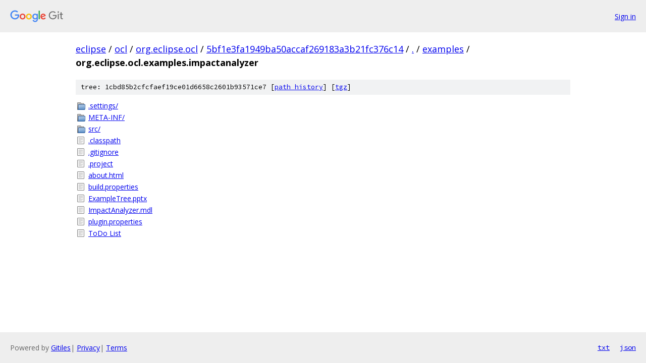

--- FILE ---
content_type: text/html; charset=utf-8
request_url: https://eclipse.googlesource.com/ocl/org.eclipse.ocl/+/5bf1e3fa1949ba50accaf269183a3b21fc376c14/examples/org.eclipse.ocl.examples.impactanalyzer/
body_size: 924
content:
<!DOCTYPE html><html lang="en"><head><meta charset="utf-8"><meta name="viewport" content="width=device-width, initial-scale=1"><title>examples/org.eclipse.ocl.examples.impactanalyzer - ocl/org.eclipse.ocl - Git at Google</title><link rel="stylesheet" type="text/css" href="/+static/base.css"><!-- default customHeadTagPart --></head><body class="Site"><header class="Site-header"><div class="Header"><a class="Header-image" href="/"><img src="//www.gstatic.com/images/branding/lockups/2x/lockup_git_color_108x24dp.png" width="108" height="24" alt="Google Git"></a><div class="Header-menu"> <a class="Header-menuItem" href="https://accounts.google.com/AccountChooser?faa=1&amp;continue=https://eclipse.googlesource.com/login/ocl/org.eclipse.ocl/%2B/5bf1e3fa1949ba50accaf269183a3b21fc376c14/examples/org.eclipse.ocl.examples.impactanalyzer">Sign in</a> </div></div></header><div class="Site-content"><div class="Container "><div class="Breadcrumbs"><a class="Breadcrumbs-crumb" href="/?format=HTML">eclipse</a> / <a class="Breadcrumbs-crumb" href="/ocl/">ocl</a> / <a class="Breadcrumbs-crumb" href="/ocl/org.eclipse.ocl/">org.eclipse.ocl</a> / <a class="Breadcrumbs-crumb" href="/ocl/org.eclipse.ocl/+/5bf1e3fa1949ba50accaf269183a3b21fc376c14">5bf1e3fa1949ba50accaf269183a3b21fc376c14</a> / <a class="Breadcrumbs-crumb" href="/ocl/org.eclipse.ocl/+/5bf1e3fa1949ba50accaf269183a3b21fc376c14/">.</a> / <a class="Breadcrumbs-crumb" href="/ocl/org.eclipse.ocl/+/5bf1e3fa1949ba50accaf269183a3b21fc376c14/examples">examples</a> / <span class="Breadcrumbs-crumb">org.eclipse.ocl.examples.impactanalyzer</span></div><div class="TreeDetail"><div class="u-sha1 u-monospace TreeDetail-sha1">tree: 1cbd85b2cfcfaef19ce01d6658c2601b93571ce7 [<a href="/ocl/org.eclipse.ocl/+log/5bf1e3fa1949ba50accaf269183a3b21fc376c14/examples/org.eclipse.ocl.examples.impactanalyzer">path history</a>] <span>[<a href="/ocl/org.eclipse.ocl/+archive/5bf1e3fa1949ba50accaf269183a3b21fc376c14/examples/org.eclipse.ocl.examples.impactanalyzer.tar.gz">tgz</a>]</span></div><ol class="FileList"><li class="FileList-item FileList-item--gitTree" title="Tree - .settings/"><a class="FileList-itemLink" href="/ocl/org.eclipse.ocl/+/5bf1e3fa1949ba50accaf269183a3b21fc376c14/examples/org.eclipse.ocl.examples.impactanalyzer/.settings/">.settings/</a></li><li class="FileList-item FileList-item--gitTree" title="Tree - META-INF/"><a class="FileList-itemLink" href="/ocl/org.eclipse.ocl/+/5bf1e3fa1949ba50accaf269183a3b21fc376c14/examples/org.eclipse.ocl.examples.impactanalyzer/META-INF/">META-INF/</a></li><li class="FileList-item FileList-item--gitTree" title="Tree - src/"><a class="FileList-itemLink" href="/ocl/org.eclipse.ocl/+/5bf1e3fa1949ba50accaf269183a3b21fc376c14/examples/org.eclipse.ocl.examples.impactanalyzer/src/">src/</a></li><li class="FileList-item FileList-item--regularFile" title="Regular file - .classpath"><a class="FileList-itemLink" href="/ocl/org.eclipse.ocl/+/5bf1e3fa1949ba50accaf269183a3b21fc376c14/examples/org.eclipse.ocl.examples.impactanalyzer/.classpath">.classpath</a></li><li class="FileList-item FileList-item--regularFile" title="Regular file - .gitignore"><a class="FileList-itemLink" href="/ocl/org.eclipse.ocl/+/5bf1e3fa1949ba50accaf269183a3b21fc376c14/examples/org.eclipse.ocl.examples.impactanalyzer/.gitignore">.gitignore</a></li><li class="FileList-item FileList-item--regularFile" title="Regular file - .project"><a class="FileList-itemLink" href="/ocl/org.eclipse.ocl/+/5bf1e3fa1949ba50accaf269183a3b21fc376c14/examples/org.eclipse.ocl.examples.impactanalyzer/.project">.project</a></li><li class="FileList-item FileList-item--regularFile" title="Regular file - about.html"><a class="FileList-itemLink" href="/ocl/org.eclipse.ocl/+/5bf1e3fa1949ba50accaf269183a3b21fc376c14/examples/org.eclipse.ocl.examples.impactanalyzer/about.html">about.html</a></li><li class="FileList-item FileList-item--regularFile" title="Regular file - build.properties"><a class="FileList-itemLink" href="/ocl/org.eclipse.ocl/+/5bf1e3fa1949ba50accaf269183a3b21fc376c14/examples/org.eclipse.ocl.examples.impactanalyzer/build.properties">build.properties</a></li><li class="FileList-item FileList-item--regularFile" title="Regular file - ExampleTree.pptx"><a class="FileList-itemLink" href="/ocl/org.eclipse.ocl/+/5bf1e3fa1949ba50accaf269183a3b21fc376c14/examples/org.eclipse.ocl.examples.impactanalyzer/ExampleTree.pptx">ExampleTree.pptx</a></li><li class="FileList-item FileList-item--regularFile" title="Regular file - ImpactAnalyzer.mdl"><a class="FileList-itemLink" href="/ocl/org.eclipse.ocl/+/5bf1e3fa1949ba50accaf269183a3b21fc376c14/examples/org.eclipse.ocl.examples.impactanalyzer/ImpactAnalyzer.mdl">ImpactAnalyzer.mdl</a></li><li class="FileList-item FileList-item--regularFile" title="Regular file - plugin.properties"><a class="FileList-itemLink" href="/ocl/org.eclipse.ocl/+/5bf1e3fa1949ba50accaf269183a3b21fc376c14/examples/org.eclipse.ocl.examples.impactanalyzer/plugin.properties">plugin.properties</a></li><li class="FileList-item FileList-item--regularFile" title="Regular file - ToDo List"><a class="FileList-itemLink" href="/ocl/org.eclipse.ocl/+/5bf1e3fa1949ba50accaf269183a3b21fc376c14/examples/org.eclipse.ocl.examples.impactanalyzer/ToDo%20List">ToDo List</a></li></ol></div></div> <!-- Container --></div> <!-- Site-content --><footer class="Site-footer"><div class="Footer"><span class="Footer-poweredBy">Powered by <a href="https://gerrit.googlesource.com/gitiles/">Gitiles</a>| <a href="https://policies.google.com/privacy">Privacy</a>| <a href="https://policies.google.com/terms">Terms</a></span><span class="Footer-formats"><a class="u-monospace Footer-formatsItem" href="?format=TEXT">txt</a> <a class="u-monospace Footer-formatsItem" href="?format=JSON">json</a></span></div></footer></body></html>